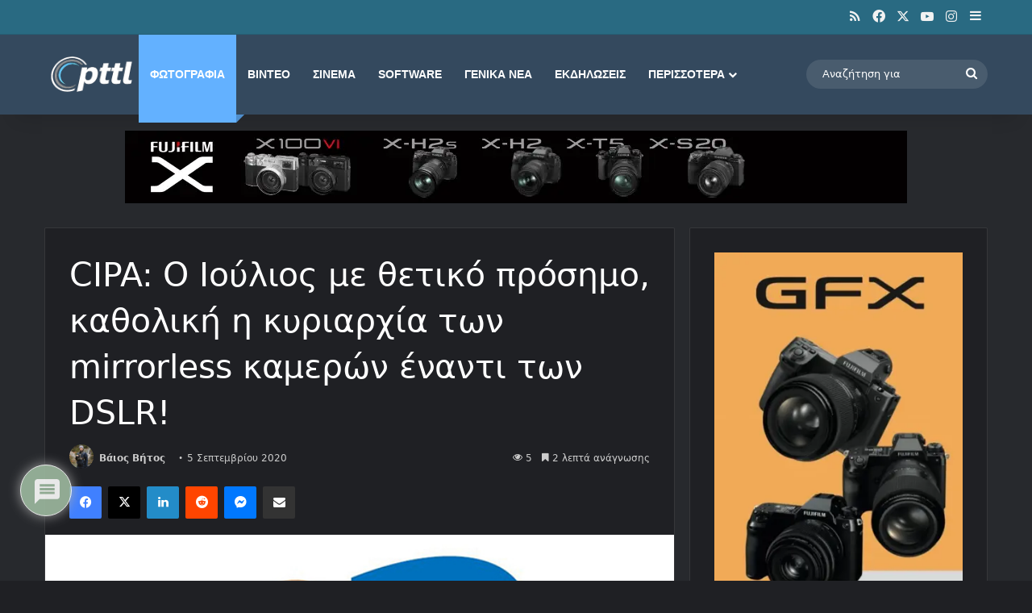

--- FILE ---
content_type: text/html; charset=utf-8
request_url: https://www.google.com/recaptcha/api2/aframe
body_size: 268
content:
<!DOCTYPE HTML><html><head><meta http-equiv="content-type" content="text/html; charset=UTF-8"></head><body><script nonce="EKer0tq4XmmaLJ748CI3vQ">/** Anti-fraud and anti-abuse applications only. See google.com/recaptcha */ try{var clients={'sodar':'https://pagead2.googlesyndication.com/pagead/sodar?'};window.addEventListener("message",function(a){try{if(a.source===window.parent){var b=JSON.parse(a.data);var c=clients[b['id']];if(c){var d=document.createElement('img');d.src=c+b['params']+'&rc='+(localStorage.getItem("rc::a")?sessionStorage.getItem("rc::b"):"");window.document.body.appendChild(d);sessionStorage.setItem("rc::e",parseInt(sessionStorage.getItem("rc::e")||0)+1);localStorage.setItem("rc::h",'1769507163772');}}}catch(b){}});window.parent.postMessage("_grecaptcha_ready", "*");}catch(b){}</script></body></html>

--- FILE ---
content_type: application/javascript; charset=utf-8
request_url: https://fundingchoicesmessages.google.com/f/AGSKWxX9iiHlXpwpmz8idlNh-zMJV5tMTOjNPZQmQCl-5nxu2lsFwriyU4ioGy_-bwg0Mud0aDx7ngY1PcwIXQxPOoqmcaZPIxLCRoa5cVQGBm_aNsHWn1hgPy4JpB1r3sNnJtPsTCBqVl66zLW_38IRPvmy8goGyg3iEu5WNGdGwkRJG3eLQnezMJClspC9/_/mediaAd./468x60a./ads.load./admin/ad_/admanagementadvanced.
body_size: -1286
content:
window['d239e634-a4b7-4f60-b2d8-560e3d5f5287'] = true;